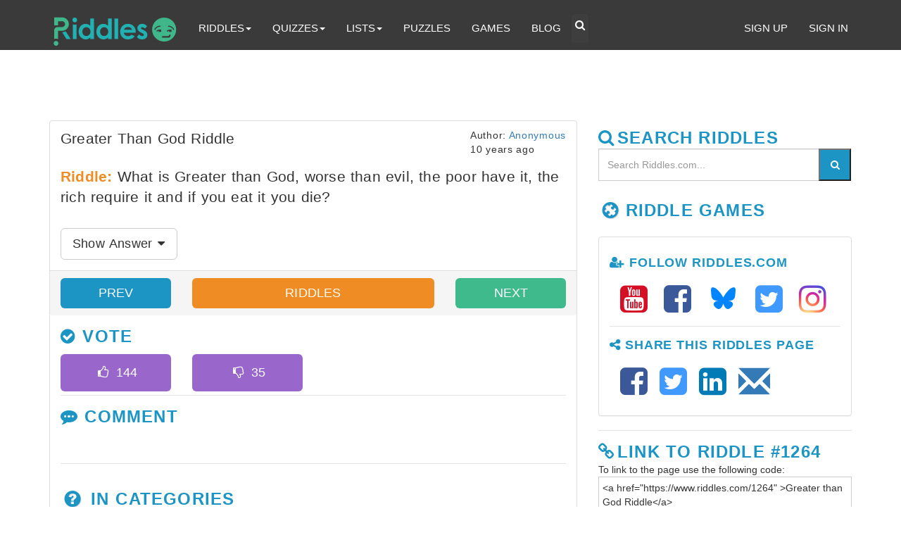

--- FILE ---
content_type: text/html; charset=utf-8
request_url: https://www.google.com/recaptcha/api2/aframe
body_size: 267
content:
<!DOCTYPE HTML><html><head><meta http-equiv="content-type" content="text/html; charset=UTF-8"></head><body><script nonce="Ia4t6CZlO2_hwNqZxloRKw">/** Anti-fraud and anti-abuse applications only. See google.com/recaptcha */ try{var clients={'sodar':'https://pagead2.googlesyndication.com/pagead/sodar?'};window.addEventListener("message",function(a){try{if(a.source===window.parent){var b=JSON.parse(a.data);var c=clients[b['id']];if(c){var d=document.createElement('img');d.src=c+b['params']+'&rc='+(localStorage.getItem("rc::a")?sessionStorage.getItem("rc::b"):"");window.document.body.appendChild(d);sessionStorage.setItem("rc::e",parseInt(sessionStorage.getItem("rc::e")||0)+1);localStorage.setItem("rc::h",'1769404811648');}}}catch(b){}});window.parent.postMessage("_grecaptcha_ready", "*");}catch(b){}</script></body></html>